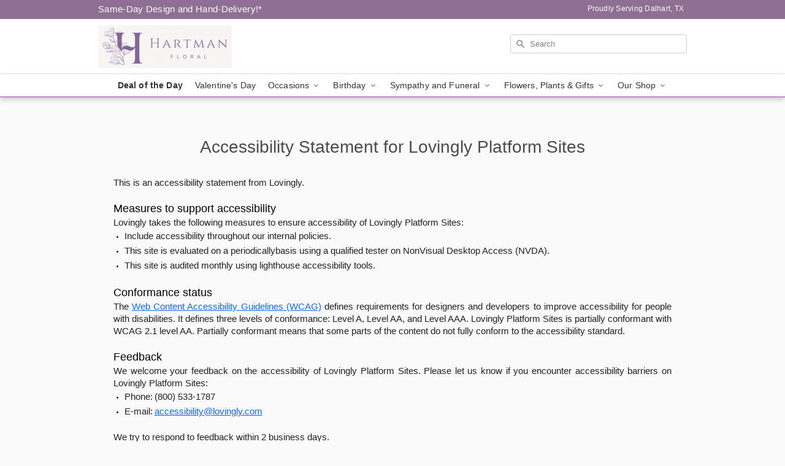

--- FILE ---
content_type: text/html; charset=UTF-8
request_url: https://www.littleshopdalhart.com/storefronts/datesClosed?fcplus=0
body_size: 651
content:
{"no_delivery_dates":["2026-01-26","2026-01-27","2026-01-28","2026-01-29","2026-01-30","2026-01-31","2026-02-01","2026-02-02","2026-02-03","2026-02-04","2026-02-05","2026-02-06","2026-02-07","2026-02-08","2026-02-09","2026-02-10","2026-02-11","2026-02-12","2026-02-13","2026-02-14","2026-02-15","2026-02-16","2026-02-17","2026-02-18","2026-02-19","2026-02-20","2026-02-21","2026-02-22","2026-02-23","2026-02-24","2026-02-25","2026-02-26","2026-02-27","2026-02-28","2026-03-01","2026-03-02","2026-03-08","2026-03-09","2026-03-15","2026-03-16","2026-03-22","2026-03-23","2026-03-29","2026-03-30","2026-04-05","2026-04-06","2026-04-12","2026-04-13","2026-04-19","2026-04-20","2026-04-26","2026-04-27","2026-05-03","2026-05-04","2026-05-10","2026-05-11","2026-05-17","2026-05-18","2026-05-24","2026-05-25"],"no_pickup_dates":["2026-01-26","2026-01-27","2026-01-28","2026-01-29","2026-01-30","2026-01-31","2026-02-01","2026-02-02","2026-02-03","2026-02-04","2026-02-05","2026-02-06","2026-02-07","2026-02-08","2026-02-09","2026-02-10","2026-02-11","2026-02-12","2026-02-13","2026-02-14","2026-02-15","2026-02-16","2026-02-17","2026-02-18","2026-02-19","2026-02-20","2026-02-21","2026-02-22","2026-02-23","2026-02-24","2026-02-25","2026-02-26","2026-02-27","2026-02-28","2026-03-01","2026-03-02","2026-03-08","2026-03-09","2026-03-15","2026-03-16","2026-03-22","2026-03-23","2026-03-29","2026-03-30","2026-04-05","2026-04-06","2026-04-12","2026-04-13","2026-04-19","2026-04-20","2026-04-26","2026-04-27","2026-05-03","2026-05-04","2026-05-10","2026-05-11","2026-05-17","2026-05-18","2026-05-24","2026-05-25"],"delivery_cutoff_difference":{"y":0,"m":0,"d":0,"h":4,"i":59,"s":59,"f":0.539263,"weekday":0,"weekday_behavior":0,"first_last_day_of":0,"invert":0,"days":0,"special_type":0,"special_amount":0,"have_weekday_relative":0,"have_special_relative":0},"pickup_cutoff_difference":{"y":0,"m":0,"d":0,"h":2,"i":44,"s":59,"f":0.539263,"weekday":0,"weekday_behavior":0,"first_last_day_of":0,"invert":0,"days":0,"special_type":0,"special_amount":0,"have_weekday_relative":0,"have_special_relative":0},"pickup_cutoff":"4:45 PM CDT","delivery_cutoff":"2:30 PM CDT","delivery_today":false,"pickup_today":false,"pickup_disabled":false,"delivery_disabled":false,"delivery_cutoff_diff_next":null,"delivery_next_100hr":false}